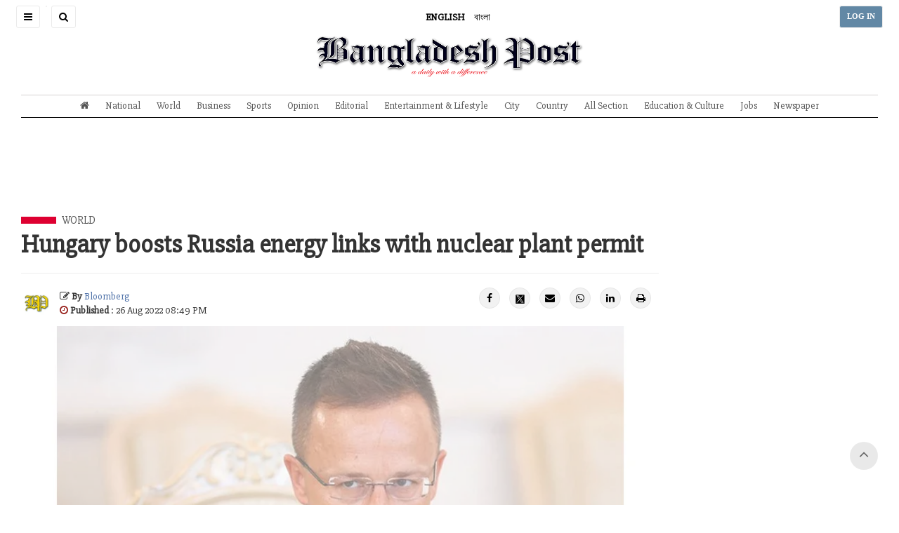

--- FILE ---
content_type: text/html; charset=UTF-8
request_url: https://bangladeshpost.net/posts/hungary-boosts-russia-energy-links-with-nuclear-plant-permit-93200
body_size: 10639
content:
<!DOCTYPE html>
<html lang="en">

<head>
  <meta charset="utf-8"/>  <meta name="viewport" content="width=device-width, initial-scale=1.0">
      <meta name="keywords" content="">
    <meta name="description" content="">
    <title>Hungary boosts Russia energy links with nuclear plant permit - Bangladesh Post</title>
  <link href="/favicon.ico" type="image/x-icon" rel="icon"/><link href="/favicon.ico" type="image/x-icon" rel="shortcut icon"/>  
	<link rel="stylesheet" href="/css/frontend/bootstrap/css/bootstrap.min.css"/>
	<link rel="stylesheet" href="https://cdnjs.cloudflare.com/ajax/libs/font-awesome/4.5.0/css/font-awesome.min.css"/>
	<link rel="stylesheet" href="https://cdnjs.cloudflare.com/ajax/libs/ionicons/2.0.1/css/ionicons.min.css"/>
	<link rel="stylesheet" href="/css/frontend/css/AdminLTE.css"/>
	<link rel="stylesheet" href="/css/frontend/style.css"/>
  <meta property="og:url" content="https://bangladeshpost.net/posts/hungary-boosts-russia-energy-links-with-nuclear-plant-permit-93200"/><meta property="og:type" content="website"/><meta property="og:title" content="Hungary boosts Russia energy links with nuclear plant permit"/><meta property="og:description" content="Hungary issued a key permit for the Russian-led expansion of its sole nuclear power plant, bolstering the nation&amp;#39;s energy links with Moscow even as European Union peers seek to distance themselves over the invasion of Ukraine.The National Atomic Energy Agency issued an &amp;quot;establishment permit"/><meta property="og:image" content="https://bangladeshpost.net/webroot/uploads/featureimage/2022-08/6308dd8b07249.jpg"/>  <link rel="stylesheet" href="/css/frontend/photo-swipe/photoswipe.css"/><link rel="stylesheet" href="/css/frontend/photo-swipe/default-skin/default-skin.css"/><link rel="stylesheet" href="/css/frontend/posts-printing.css"/>    <!-- AD CODE -->
<!-- <script async src="//pagead2.googlesyndication.com/pagead/js/adsbygoogle.js"></script>
    <script>
      (adsbygoogle = window.adsbygoogle || []).push({
        google_ad_client: "ca-pub-4486482561498893",
        enable_page_level_ads: true
      });
    </script> -->  
  <meta name="google-site-verification" content="9Yxuw4MkexMLnRqGKYFlgn3Gzp43W5-MJ_eeR84Sr-0" />

<!-- Google tag (gtag.js) -->
<script async src="https://www.googletagmanager.com/gtag/js?id=G-7D6X5NRQLZ"></script>
<script>
  window.dataLayer = window.dataLayer || [];
  function gtag(){dataLayer.push(arguments);}
  gtag('js', new Date());

  gtag('config', 'G-7D6X5NRQLZ');
</script>

<a title="Web Analytics" class="clic-ky" href="https://clicky.com/101437728"><img alt="Clicky" src="//static.getclicky.com/media/links/badge.gif" border="0" style="display: none; "/></a>
<script async data-id="101437728" src="//static.getclicky.com/js"></script>
</head>

<body class="sidebar-collapse">
  <!-- Google Tag Manager (noscript) -->
<noscript><iframe src="https://www.googletagmanager.com/ns.html?id=GTM-TWWDSZS" height="0" width="0" style="display:none;visibility:hidden"></iframe></noscript>
<!-- End Google Tag Manager (noscript) -->  

  <aside class="main-sidebar">
    <section class="sidebar" style="height: auto;">
      <ul class="sidebar-menu tree" data-widget="tree">
        <li class="header">
          <h6>NAVIGATION MENU</h6>
          <label id="SidebarClose" class="sidebar-toggle pull-right" data-toggle="offcanvas">
            <span class="fa fa-close"></span>
          </label>
        </li>
        <li class="sidebar-search-form">
          <form method="get" accept-charset="utf-8" class="header-form" action="/search"><input type="text" name="query" placeholder="Search" class="bp-serach-input" id="query"/><button type="submit" disabled="disabled">Go</button></form>          <hr/>
          <div class="sidebar-language-bar">
            <a href="javascript:void(0)"><strong>ENGLISH</strong></a>
            <a href="https://bn.bangladeshpost.net">বাংলা</a>
          </div>
          <hr/>
        </li>
                              <li><a href="/">Home Page</a></li>
                                        <li><a href="https://bangladeshpost.net/archives">Newspaper</a></li>
                                        <li><a href="https://bangladeshpost.net/epaper">ePaper</a></li>
                                        <li><a href="https://bangladeshpost.net/categories/national">National</a></li>
                                        <li><a href="https://bangladeshpost.net/categories/world">World</a></li>
                                        <li><a href="https://bangladeshpost.net/categories/business">Business</a></li>
                                        <li><a href="https://bangladeshpost.net/categories/sports">Sports</a></li>
                                        <li><a href="https://bangladeshpost.net/categories/opinion">Opinion</a></li>
                                        <li><a href="https://bangladeshpost.net/categories/editorial">Editorial</a></li>
                                        <li class="treeview">
              <a href="https://bangladeshpost.net/categories/special-supple">
                <span>Supplement</span>
                <span class="pull-right-container">
                  <i class="fa fa-angle-left pull-right"></i>
                </span>
              </a>
              <ul class="treeview-menu">
                                  <li class="{active}">
                    <a href="https://bangladeshpost.net/categories/special-supplement/oil-energy"><i class="fa fa-circle-o"></i> Oil & Energy</a>
                  </li>
                                  <li class="{active}">
                    <a href="https://bangladeshpost.net/categories/bank-insurance"><i class="fa fa-circle-o"></i> Bank & Insurance</a>
                  </li>
                                  <li class="{active}">
                    <a href="https://bangladeshpost.net/categories/special-supplement/travel-tourism"><i class="fa fa-circle-o"></i> Travel & Tourism</a>
                  </li>
                                  <li class="{active}">
                    <a href="https://bangladeshpost.net/categories/tech-post"><i class="fa fa-circle-o"></i> Tech Post</a>
                  </li>
                                  <li class="{active}">
                    <a href="https://bangladeshpost.net/categories/special-supplement/wheelers"><i class="fa fa-circle-o"></i> Wheelers</a>
                  </li>
                                  <li class="{active}">
                    <a href="https://bangladeshpost.net/categories/special-supplement/bon-appetits"><i class="fa fa-circle-o"></i> Bon Appetit</a>
                  </li>
                              </ul>
            </li>
                                        <li class="treeview">
              <a href="https://bangladeshpost.net/categories/all-section">
                <span>All Section</span>
                <span class="pull-right-container">
                  <i class="fa fa-angle-left pull-right"></i>
                </span>
              </a>
              <ul class="treeview-menu">
                                  <li class="{active}">
                    <a href="https://bangladeshpost.net/categories/education-culture"><i class="fa fa-circle-o"></i> Education & Culture</a>
                  </li>
                                  <li class="{active}">
                    <a href="https://bangladeshpost.net/categories/entertainment"><i class="fa fa-circle-o"></i> Entertainment</a>
                  </li>
                                  <li class="{active}">
                    <a href="https://bangladeshpost.net/categories/city"><i class="fa fa-circle-o"></i> City</a>
                  </li>
                                  <li class="{active}">
                    <a href="https://bangladeshpost.net/categories/politics"><i class="fa fa-circle-o"></i> Politics</a>
                  </li>
                                  <li class="{active}">
                    <a href="https://bangladeshpost.net/categories/art-glamour"><i class="fa fa-circle-o"></i> Art & Glamour</a>
                  </li>
                                  <li class="{active}">
                    <a href="https://bangladeshpost.net/categories/chattogram"><i class="fa fa-circle-o"></i> Chattogram</a>
                  </li>
                              </ul>
            </li>
                                        <li><a href="https://bangladeshpost.net/categories/country">Country</a></li>
                                        <li><a href="https://bangladeshpost.net/categories/special-supplement">Special Supplement</a></li>
                                        <li><a href="https://www.bangladeshpost.net/categories/magazine">Magazine</a></li>
                                        <li><a href="https://bangladeshpost.net/video-galleries">Video</a></li>
                                        <li><a href="https://www.bangladeshpost.net/categories/jobs">Jobs</a></li>
                                        <li><a href="https://bangladeshpost.net/categories/resources">Resources</a></li>
                        </ul>
    </section>
  </aside>  <div class="layout-boxed">
    <div class="wrapper">
      <header class="main-header noprint">
  <nav class="navbar navbar-static-top">
    <a href="javascript:void(0)" class="sidebar-toggle" data-toggle="offcanvas" role="button">
      <span class="sr-only">Toggle navigation</span>
      <span class="icon-bar"></span>
      <span class="icon-bar"></span>
      <span class="icon-bar"></span>
    </a>
    <a id="SiteSearchButton" href="javascript:void(0)" class="sidebar-toggle">
      <i class="fa fa-search"></i>
    </a>
    <a href="javascript:void(0)" class="sidebar-toggle homepage-header-form">
      <form method="get" accept-charset="utf-8" class="header-form" action="/search"><input type="text" name="query" placeholder="Search" class="bp-serach-input" id="query"/><button type="submit" disabled="disabled">Go</button></form>    </a>
    <a class="site-language language-active" href="javascript:void(0)">ENGLISH</a>
    <a class="site-language" href="https://bn.bangladeshpost.net">বাংলা</a>
    <a href="/" class="sp-homepage-main-menu">
      <img src="/img/logo.png" alt="Bangladesh Post" class="img-responsive text-center"/>    </a>
    <div class="navbar-custom-menu">
      <ul class="nav navbar-nav">
                  <li><a href="/users/login" class="login-button sidebar-toggle">LOG IN</a></li>
              </ul>
    </div>
  </nav>
</header>
<div class="row main-header-menu-sp-wrapper">
  <div class="col-md-12 text-center">
    <a href="/"><img src="/img/logo.png" id="SiteLogo" alt="Bangladesh Post" class="img-responsive text-center"/></a>  </div>
</div>      
<div class="content">
  

<nav class="stikey-fixed-menu noprint">
    <div class="main-menu">
                    <div id="SpHeaderMenu" class="navbar-custom-menu">
                <ul class="nav">
                    <li class="pull-left">
                        <a href="#" class="sidebar-toggle" data-toggle="offcanvas"><i class="fa fa-bars"></i></a>
                    </li>
                    <li class="sp-header-menu-logo">
                        <a href="/"><img src="/img/logo.png" alt="Bangladesh Post"/></a>                    </li>
                    <li class="pull-right">
                        <a href="javascript:void(0)" style="background-color:rgba(0,0,0,.08)"><i class="fa fa-angle-down"></i></a>
                    </li>
                </ul>
            </div>
            <ul class="sp-header-menu">
                <li class="stikey-fixed-show">
                    <a href="/"><img src="/img/favicon.png" alt=""/></a>                </li>
                <li class="stikey-fixed-show">
                    <a href="javascript:void(0)" class="sidebar-toggle" data-toggle="offcanvas" role="button">
                        <i class="glyphicon glyphicon-align-justify"></i>
                    </a>
                </li>
                                    <li><a href="/"><i class="fa fa-home"></i></a></li>
                                    <li><a href="https://bangladeshpost.net/categories/national">National</a></li>
                                    <li><a href="https://bangladeshpost.net/categories/world">World</a></li>
                                    <li><a href="https://bangladeshpost.net/categories/business">Business</a></li>
                                    <li><a href="https://bangladeshpost.net/categories/sports">Sports</a></li>
                                    <li><a href="https://bangladeshpost.net/categories/opinion">Opinion</a></li>
                                    <li><a href="https://bangladeshpost.net/categories/editorial">Editorial</a></li>
                                    <li><a href="https://bangladeshpost.net/categories/entertainment">Entertainment & Lifestyle</a></li>
                                    <li><a href="https://bangladeshpost.net/categories/city">City</a></li>
                                    <li><a href="https://bangladeshpost.net/categories/country">Country</a></li>
                                    <li><a href="https://bangladeshpost.net/categories/all-section">All Section</a></li>
                                    <li><a href="https://bangladeshpost.net/categories/education-culture">Education & Culture</a></li>
                                    <li><a href="https://www.bangladeshpost.net/categories/jobs">Jobs</a></li>
                                    <li><a href="https://bangladeshpost.net/archives">Newspaper</a></li>
                            </ul>
            </div>
</nav></div>
<div class="pswp" tabindex="-1" role="dialog" aria-hidden="true">
  <div class="pswp__bg" style="background:white"></div>
  <div class="pswp__scroll-wrap">
    <div class="pswp__container">
      <div class="pswp__item"></div>
      <div class="pswp__item"></div>
      <div class="pswp__item"></div>
    </div>
    <div class="pswp__ui pswp__ui--hidden">
      <div class="pswp__top-bar">
        <div class="pswp__counter"></div>
        <button class="pswp__button pswp__button--close" title="Close (Esc)"></button>
        <button class="pswp__button pswp__button--share" title="Share"></button>
        <button class="pswp__button pswp__button--fs" title="Toggle fullscreen"></button>
        <button class="pswp__button pswp__button--zoom" title="Zoom in/out"></button>
        <div class="pswp__preloader">
          <div class="pswp__preloader__icn">
            <div class="pswp__preloader__cut">
              <div class="pswp__preloader__donut"></div>
            </div>
          </div>
        </div>
      </div>
      <div class="pswp__share-modal pswp__share-modal--hidden pswp__single-tap">
        <div class="pswp__share-tooltip"></div>
      </div>
      <button class="pswp__button pswp__button--arrow--left" title="Previous (arrow left)"></button>
      <button class="pswp__button pswp__button--arrow--right" title="Next (arrow right)"></button>
      <div class="pswp__caption" style="background:white;color:black">
        <div class="pswp__caption__center"></div>
      </div>
    </div>
  </div>
</div>


<div class="content-wrapper">
  <!-- Main content -->
  <section class="content">
          <div class="row">
        <div class="col-md-12">
          <div>
            <div style="display: block;" class="ads-impressions text-center" data-blockid="14">
              <script async src="https://pagead2.googlesyndication.com/pagead/js/adsbygoogle.js?client=ca-pub-4486482561498893"
     crossorigin="anonymous"></script>
<!-- Post Page Top Ads -->
<ins class="adsbygoogle"
     style="display:inline-block;width:728px;height:90px"
     data-ad-client="ca-pub-4486482561498893"
     data-ad-slot="9971417224"></ins>
<script>
     (adsbygoogle = window.adsbygoogle || []).push({});
</script>            </div>
          </div>
        </div>
      </div>
        <div class="row post-hash-url" data-url="/posts/hungary-boosts-russia-energy-links-with-nuclear-plant-permit-93200">
      <div class="col-md-9">
        <span class="post-page-cat-bold-line"></span>
        <span class="post-page-cat-link-text">
          <a href="/categories/world">World</a>        </span>
        <div class="box box-primary no-border">
          <div class="box-body no-padding">
            <h2 class="detail-post-hanger"></h2>
            <h1 class="detail-post-title">Hungary boosts Russia energy links with nuclear plant permit</h1>
            <h2 class="detail-post-hanger"><em></em></h2>
            <hr />
            <div class="row mb-10">
              <div class="col-md-8">
                <div style="display: flex;justify-content: left;align-items: center;">
                                      <div class="post-page-editors" style="display: flex;">
                      <img src='/webroot/uploads/users/user.png' alt=''/>                    </div>
                                    <div style="margin-left:10px">
                    <div style="display: block;width:100%;">
                      <strong><i class="fa fa-edit"></i> By </strong>
                      <span class="post-page-author-link-color"><a href="/authors/bloomberg895">Bloomberg</a></span>
                    </div>
                    <div style="display: block;width:100%;">
                      <i class="fa fa-clock-o" style="color:#98211d"></i>
                      <strong>Published</strong> : 26 Aug 2022 08:49 PM                                          </div>
                  </div>
                </div>
              </div>
              <div class="col-md-4">
                <ul id="detail-post-social-share" class="pull-right">
                  <li class="UpdateShareCounts"><a class="fb-hover" href="https://www.facebook.com/sharer/sharer.php?u=https://bangladeshpost.net/posts/hungary-boosts-russia-energy-links-with-nuclear-plant-permit-93200" target="_blank"><i class="fa fa-facebook"></i></a></li>
                  <li class="UpdateShareCounts"><a class="twitter-hover" href="https://twitter.com/intent/tweet?url=https%3A%2F%2Fbangladeshpost.net%2Fposts%2Fhungary-boosts-russia-energy-links-with-nuclear-plant-permit-93200&text=Hungary+boosts+Russia+energy+links+with+nuclear+plant+permit" target="_blank"><img style="height:15px;" src="/x-twitter.png" alt="t"></a></li>
                  <li class="UpdateShareCounts"><a class="mail-hover" href="mailto:?subject=Hungary boosts Russia energy links with nuclear plant permit&body=Hungary issued a key permit for the Russian-led expansion of its sole nuclear power plant, bolstering the nation&#39;s energy links with Moscow even as European Union peers seek to distance themselves over the invasion of Ukraine.The National Atomic Energy Agency issued an &quot;establishment permit ... https://bangladeshpost.net/posts/hungary-boosts-russia-energy-links-with-nuclear-plant-permit-93200"><i class="fa fa-envelope"></i></a></li>
                  <!-- <li><label class="post-share-icon"><span id="counter-share" data-count="53">0</span> Shares</label></li> -->
                  <li><a href="https://api.whatsapp.com/send?text=https%3A%2F%2Fbangladeshpost.net%2Fposts%2Fhungary-boosts-russia-energy-links-with-nuclear-plant-permit-93200" data-action="share/whatsapp/share" class="whatsapp-hover" target="_blank"><i class="fa fa-whatsapp"></i></a></li>
                  <li><a href="https://www.linkedin.com/shareArticle?mini=true&url=https%3A%2F%2Fbangladeshpost.net%2Fposts%2Fhungary-boosts-russia-energy-links-with-nuclear-plant-permit-93200&title=Hungary+boosts+Russia+energy+links+with+nuclear+plant+permit" class="linkedin-hover" target="_blank"><i class="fa fa-linkedin"></i></a></li>
                  <li><a href="javascript:void(0)" class="print-hover" onclick="window.print()"><i class="fa fa-print"></i></a></li>
                </ul>
              </div>
            </div>
                          <div class="my-gallery" itemscope>
                <figure itemprop="associatedMedia" itemscope>
                  <a href="https://bangladeshpost.net/webroot/uploads/featureimage/2022-08/6308dd8b07249.jpg" itemprop="contentUrl" data-size="2048x1366">
                    <img class="lazyloading img-responsive" src="https://bangladeshpost.net/webroot/img/placeholder.jpg" data-src="https://bangladeshpost.net/webroot/uploads/featureimage/2022-08/6308dd8b07249.jpg" itemprop="thumbnail" alt="Hungary boosts Russia energy links with nuclear plant permit" style="width:100%" />
                  </a>
                  <figcaption class="detail-post-figcaption" itemprop="Caption Description">Hungary Foreign Minister Peter Szijjarto called the permit a "real turning point". 	Photo: Reuters</figcaption>
                </figure>
              </div>
                                      <div class="row">
                <div class="col-md-12">
                  <div>
                    <div style="display: block;" class="ads-impressions text-center" data-blockid="15">
                      <script async src="https://pagead2.googlesyndication.com/pagead/js/adsbygoogle.js?client=ca-pub-4486482561498893"
     crossorigin="anonymous"></script>
<!-- Post Page Top Ads -->
<ins class="adsbygoogle"
     style="display:inline-block;width:728px;height:90px"
     data-ad-client="ca-pub-4486482561498893"
     data-ad-slot="9971417224"></ins>
<script>
     (adsbygoogle = window.adsbygoogle || []).push({});
</script>                    </div>
                  </div>
                </div>
              </div>
                        <div class="post-details-content"><p>Hungary issued a key permit for the Russian-led expansion of its sole nuclear power plant, bolstering the nation&#39;s energy links with Moscow even as European Union peers seek to distance themselves over the invasion of Ukraine.</p><p>The National Atomic Energy Agency issued an &quot;establishment permit&quot; to build a fifth and sixth nuclear reactor in the city of Paks, next to four existing units whose lifetimes are expiring, according to a statement published on the authority&#39;s website on Thursday (Aug 25). Russia&#39;s state-owned Rosatom Corp is the lead constructor.</p><p>&quot;This permit is a real turning point, a milestone that makes it possible for Hungary to have two new reactors by 2030,&quot; Foreign Minister Peter Szijjarto said in a Facebook post on Friday.</p><p>The decision contrasts with the position taken by Finland, which in May scrapped a construction contract with Rosatom following Russia&#39;s invasion of Hungary&#39;s eastern neighbour.</p><p>In Hungary, Prime Minister Viktor Orban&#39;s government has maintained that nuclear power is a crucial part of its energy mix, which is otherwise highly reliant on Russian oil and gas.</p><p>&quot;We are confident that the Paks II nuclear power plant will guarantee Hungary&#39;s energy sovereignty for almost a century and bring European countries closer to achieving climate goals,&quot; Rosatom Chief Executive Officer Alexey Likhachev said in a statement on Friday.</p><p>The European energy crunch and skyrocketing prices are also boosting demand for nuclear power elsewhere, with Germany considering delaying the shutdown of its nuclear plants amid a squeeze in Russian gas supplies.</p><p>Hungary&#39;s decision to grant the establishment license at Paks, a key permit ahead of actual construction of the new reactors, will strengthen already deep ties under Orban, who&#39;s been a reluctant supporter of EU sanctions and who has won an exemption from under an EU oil embargo against Russia.</p></div>
                          <div class="row">
                <div class="col-md-12">
                  <div>
                    <div style="display: block;" class="ads-impressions text-center" data-blockid="16">
                      <script async src="//pagead2.googlesyndication.com/pagead/js/adsbygoogle.js"></script>
<!-- Bdpost-Post-Pg-ad -->
<ins class="adsbygoogle"
     style="display:inline-block;width:728px;height:90px"
     data-ad-client="ca-pub-4486482561498893"
     data-ad-slot="3558230460"></ins>
<script>
(adsbygoogle = window.adsbygoogle || []).push({});
</script>                    </div>
                  </div>
                </div>
              </div>
                                  </div>
        </div>
      </div>
      <div id="sticky-sidebar-disabled" class="col-md-3 related-posts-sidebar noprint">
                          <div class="row">
            <div class="col-md-12">
              <div style="display: block;" class="ads-impressions text-center" data-blockid="7">
                <script async src="https://pagead2.googlesyndication.com/pagead/js/adsbygoogle.js?client=ca-pub-4486482561498893"
     crossorigin="anonymous"></script>
<!-- Home SideBP01 -->
<ins class="adsbygoogle"
     style="display:block"
     data-ad-client="ca-pub-4486482561498893"
     data-ad-slot="8958592575"
     data-ad-format="auto"
     data-full-width-responsive="true"></ins>
<script>
     (adsbygoogle = window.adsbygoogle || []).push({});
</script>              </div>
            </div>
          </div>
                                                      </div>
    </div>
  </section>
</div>


</div> <!-- Closing Wrapper [For Full Screen]-->
<div class="content" style="background-color:#f5f5f5;min-height:auto">
  <div class="wrapper noprint">
    <section class="content">
      <div class="row">
        <div class="col-md-12">
          <div class="{panel panel-default}">
            <!-- <div class="panel-heading">Related Posts</div> -->
            <div class="{panel-body}">
              <div class="row">
                              </div>
                              <div class="row">
                  <div class="col-md-12">
                    <div class="{panel panel-default}">
                      <div style="display: block;" class="ads-impressions text-center" data-blockid="8">
                        <script async src="//pagead2.googlesyndication.com/pagead/js/adsbygoogle.js"></script>
<!-- Related post Ad -->
<ins class="adsbygoogle"
     style="display:block"
     data-ad-client="ca-pub-4486482561498893"
     data-ad-slot="7419609305"
     data-ad-format="auto"
     data-full-width-responsive="true"></ins>
<script>
(adsbygoogle = window.adsbygoogle || []).push({});
</script>                      </div>
                    </div>
                  </div>
                </div>
                          </div>
          </div>
        </div>
      </div>
    </section>
  </div>
</div>

<!-- Full width load more -->
<div class="content" style="background-color:#ffffff;min-height:auto" id="{{loadMoreNews}}"></div>

<div class="wrapper">
  <!-- Start Wrapper [For Normal Screen] -->

  <!-- <div class="container">
    <div class="row">
      <div class="col-md-2"></div>
      <div class="col-md-8" id="loadMoreNews"></div>
      <div class="col-md-2"></div>
    </div>
  </div> -->
          <footer>
	<div class="row">
		<div class="col-md-12"><hr class="footer-hr-top" /></div>
		<div class="col-md-12 noprint">
			<img src="/img/logo.png" id="site-logo-footer" alt="Bangladesh Post" class="img-responsive text-center"/>		</div>
		<div class="col-md-7 noprint">
			<div class="row footer-menu-wrapper">
									<div class="col-md-3 footer-menu">
						<strong class="footer-header">NEWS <i class="fa fa-angle-down"></i></strong>
													<ul class="footer-list">
																	<li><a href="/">Home Page</a></li>
																	<li><a href="https://bangladeshpost.net/categories/national">National</a></li>
																	<li><a href="https://bangladeshpost.net/categories/city">City</a></li>
																	<li><a href="https://bangladeshpost.net/categories/world">World</a></li>
																	<li><a href="https://bangladeshpost.net/categories/business">Business</a></li>
																	<li><a href="https://bangladeshpost.net/categories/sports">Sports</a></li>
															</ul>
											</div>
									<div class="col-md-3 footer-menu">
						<strong class="footer-header">Writers <i class="fa fa-angle-down"></i></strong>
													<ul class="footer-list">
																	<li><a href="https://bangladeshpost.net/authors/opinion-writers">Opinion Writers</a></li>
																	<li><a href="https://bangladeshpost.net/authors/reporters">Reporters</a></li>
																	<li><a href="https://bangladeshpost.net/authors/district-correspondents">District Correspondents</a></li>
															</ul>
											</div>
									<div class="col-md-3 footer-menu">
						<strong class="footer-header">ARTS <i class="fa fa-angle-down"></i></strong>
													<ul class="footer-list">
																	<li><a href="https://bangladeshpost.net/posts/fashion-design-exhibition-local-international-begins-431">Today's Arts</a></li>
																	<li><a href="https://bangladeshpost.net/categories/art-glamour">Art & Design</a></li>
																	<li><a href="https://bangladeshpost.net/posts/mission-xtreme-better-than-dhaka-attack-143">Movies</a></li>
																	<li><a href="https://bangladeshpost.net/posts/dhaka-metro-theme-song-released-72">Music</a></li>
																	<li><a href="https://bangladeshpost.net/posts/pran-swagata-and-ishana-in-chirokumari-songho-369">Television</a></li>
															</ul>
											</div>
									<div class="col-md-3 footer-menu">
						<strong class="footer-header">Gallery <i class="fa fa-angle-down"></i></strong>
													<ul class="footer-list">
																	<li><a href="https://bangladeshpost.net/video-galleries">All Videos</a></li>
																	<li><a href="https://bangladeshpost.net/photo-galleries">All Photos</a></li>
																	<li><a href="https://bangladeshpost.net/categories/resources">Resources</a></li>
																	<li><a href="https://www.bangladeshpost.net/categories/jobs">Jobs</a></li>
															</ul>
											</div>
							</div>
		</div>
		<div class="col-md-5 homepage-border-left">
			<p>
				Publisher: Rick Haque Sikder, Acting Editor: Sikder Md Sadrul Hasan.<br/>
				House-1/B, Road-35, Gulshan-2, Dhaka-1212.<br/>
				Phone : 09617171194, +880248811775-6 Fax : +880-2-8878495.<br/>
				Email : news@bangladeshpost.net
				<ul id="site-social-footer">
		    		<li><a href="https://www.facebook.com/dailybdpost"><i class="fa fa-facebook-square"></i></a></li>
		    		<li><a href="https://twitter.com/dailybdpost"><img style="height:30px;margin-top:-15px" src="/x-twitter.png" alt="t" /></a></li>
		    		<li><a href="https://www.youtube.com/channel/UCuBMcN8IHO8Xzt8DGSz-6qw"><i class="fa fa-youtube-square"></i></a></li>
		    		<li><a href="#"><i class="fa fa-instagram"></i></a></li>
		    		<li><a href="https://www.pinterest.com/bangladeshpost"><i class="fa fa-pinterest-square"></i></a></li>
		    		<li><a href="#"><i class="fa fa-linkedin-square"></i></a></li>
		    	</ul>
			</p>
		</div>
		<div class="col-md-12 noprint">
			<hr class="footer-hr-bottom" />
			<div class="row">
				<ul class="footer-bottom-list text-center">
									<li><a href="https://bangladeshpost.net/pages/contact-us">Contact Us</a></li>
									<li><a href="https://bangladeshpost.net/pages/work-with-us">Work with us</a></li>
									<li><a href="https://bangladeshpost.net/pages/your-ad-choices">Your Ad Choices</a></li>
									<li><a href="https://bangladeshpost.net/pages/privacy">Privacy</a></li>
									<li><a href="https://bangladeshpost.net/pages/terms-of-service">Terms of Service</a></li>
									<li><a href="https://bangladeshpost.net/sitemap_index.xml">Site Map</a></li>
									<li><a href="https://bangladeshpost.net/pages/help">Help</a></li>
								</ul>
			</div>
			<p class="copyright text-center">&copy; 2025 Bangladesh Post. Any reproduction of our content from this site is a flagrant copyright infringement liable to legal action.</p>
		</div>
	</div>
</footer>

<a href="#" class="back-top back-top-visible noprint">
    <i class="fa fa-angle-up"></i>
</a>      <div class="control-sidebar-bg"></div>
    </div>
  </div>

  <script>
    var TheImpressionBlock = '/pages/impression';
</script>

  
	<script src="/js/plugins/jQuery/jquery-2.2.3.min.js"></script>
	<script src="/js/bootstrap/js/bootstrap.min.js"></script>
	<script src="/js/dist/js/app.min.js"></script>
	<script src="/js/jquery-lazy-loader/jquery.lazy.min.js"></script>
	<script src="/js/lazyload.js"></script>
	<script src="/js/frontend/common.js"></script>
	<script src="/js/frontend/sticky-menu-common.js"></script>
<script src="/js/frontend/photo-swipe/photoswipe.min.js"></script><script src="/js/frontend/photo-swipe/photoswipe-ui-default.min.js"></script><script src="/js/frontend/photo-swipe/config.js"></script><script>  let PageNumber = 1;
  let time = 
  $(window).scroll(function() {
    var X = $(document).height() - $(window).height() - 345;
    if($(window).scrollTop() > X) {
      $.ajax({
        url: '/apis/apis/get-posts-by-category',
        type: 'POST',
        data: {
          page: PageNumber++,
          catid: 5,
          exclude_post_id: 93200        },
        success: function(resp) {
          $('#loadMoreNews').append(resp);
        },
        error: function(resp) {}
      });
    }
  });


  $(function () {
    var currentHash = "#one";
    $(document).scroll(function () {
      $(".post-hash-url").each(function () {
        var top = window.pageYOffset;
        var distance = top - $(this).offset().top;
        var hash = $(this).data("url");

        if (distance < 30 && distance > -30 && currentHash != hash) {
          currentHash = hash;
          window.history.replaceState("object or string", "Title", hash);
        }
      });
    });
  });

    </script><script src="/js/ads-impression.js"></script>  


<script>
    var isMobile = 'no';
    $('.sticky-ads-close').click(function() {
        $(this).parent().fadeOut();
    })

    if (isMobile == 'yes') {
        var img = $('.footer-sticky-ads img');
        if (img.length && $(img).data('mobile')) {
            $(img).attr('src', $(img).data('mobile'));
        }
    }
</script>
  <script>console.log('Footer')</script></body>

</html>

--- FILE ---
content_type: text/html; charset=utf-8
request_url: https://www.google.com/recaptcha/api2/aframe
body_size: 223
content:
<!DOCTYPE HTML><html><head><meta http-equiv="content-type" content="text/html; charset=UTF-8"></head><body><script nonce="Mcm0agv03rGzJ83Qm68bhA">/** Anti-fraud and anti-abuse applications only. See google.com/recaptcha */ try{var clients={'sodar':'https://pagead2.googlesyndication.com/pagead/sodar?'};window.addEventListener("message",function(a){try{if(a.source===window.parent){var b=JSON.parse(a.data);var c=clients[b['id']];if(c){var d=document.createElement('img');d.src=c+b['params']+'&rc='+(localStorage.getItem("rc::a")?sessionStorage.getItem("rc::b"):"");window.document.body.appendChild(d);sessionStorage.setItem("rc::e",parseInt(sessionStorage.getItem("rc::e")||0)+1);localStorage.setItem("rc::h",'1762673053596');}}}catch(b){}});window.parent.postMessage("_grecaptcha_ready", "*");}catch(b){}</script></body></html>

--- FILE ---
content_type: text/css
request_url: https://bangladeshpost.net/css/frontend/style.css
body_size: 4430
content:
a {
    color: #555;
}

a:hover {
    color: #999;
}

#AdvertisementHeader .content {
    padding: 0px;
    background-color: #a72b31;
    margin: auto 9px;
}

.main-header .navbar {
    text-align: center;
}

.main-header a,
footer a {
    color: black;
}

footer a:hover {
    color: #666;
}

.main-header a:hover {
    background-color: #f7f7f7;
}

.main-header .site-language {
    padding: 5px;
    line-height: 50px;
}

.main-header .login-button {
    font-size: 11px;
    font-weight: 700;
}

.main-header .login-button:hover {
    background-color: #326891;
    color: white;
}

.login-button:before {
    content: "" !important;
}

.stikey-fixed-menu-css {
    position: fixed;
    top: 0;
    left: 0;
    width: 100%;
    background-color: white;
    z-index: 999999;
    box-shadow: rgba(0, 0, 0, 0.28) 0px 0px 5px 1px;
}

.stikey-fixed-menu-css .main-menu ul {
    border: none;
    text-align: left;
}

.stikey-fixed-menu-css .main-menu {
    max-width: 1200px;
}

.stikey-fixed-menu .stikey-fixed-show {
    display: none;
}

.stikey-fixed-menu-css .stikey-fixed-show {
    display: inline-block;
}

.stikey-fixed-menu-css .stikey-fixed-show a:hover {
    background-color: white;
}

#SiteLogo {
    max-height: 60px;
    margin: auto;
    display: inline-block;
}

#SiteSearchButton::before {
    content: "";
}

.homepage-header-form:before {
    content: "" !important;
}

.homepage-header-form {
    position: absolute;
    left: 50px;
    z-index: 0;
    margin: 0px !important;
    padding: 0px !important;
    top: 8px;
}

.homepage-header-form .header-form {
    position: absolute;
    top: 0px;
    left: 50px;
    width: 200px;
    display: none;
}

.header-active-form {
    display: block !important;
}

.homepage-header-form .header-form:hover {
    background-color: transparent;
}

.homepage-header-form .header-form:before {
    content: "" !important;
}

.homepage-header-form .header-form form {
    position: absolute;
}

.homepage-header-form .header-form input {
    padding: 2px;
    width: 150px;
}

.sidebar-search-form .header-form button,
.homepage-header-form .header-form button {
    font-weight: bold;
    font-size: 10px;
    height: 31px;
    padding: 7px 9px 6px;
    background-color: rgb(50, 104, 145);
    color: #fff;
    border-radius: 3px;
    border: 1px solid rgb(50, 104, 145);
    margin-left: 8px;
    opacity: .5;
    -webkit-transition: ease 0.6s;
    transition: ease 0.6s;
}

#site-logo-footer {
    float: left;
    height: 35px;
    margin-bottom: 15px;
}

#site-social-footer {
    list-style: none;
    padding: 0px
}

#site-social-footer li {
    display: inline-block;
    margin-left: 10px;
}

#site-social-footer li:first-child {
    margin-left: 0px;
}

#site-social-footer li i {
    color: black;
    font-size: 30px;
}

#site-social-footer li i.fa-facebook-square {
    color: #3b5998;
}

#site-social-footer li i.fa-twitter-square {
    color: #55acee;
}

#site-social-footer li i.fa-youtube-square {
    color: #e44664;
}

#site-social-footer li i.fa-instagram {
    color: #e4405f;
}

#site-social-footer li i.fa-pinterest-square {
    color: #bd081c;
}

#site-social-footer li i.fa-linkedin-square {
    color: #0077B5;
}

#site-social-footer li i.fa-google-plus-square {
    color: #dc4e41;
}

#site-social-footer li i.fa-envelope {
    color: #dc4e41;
}

footer {
    padding: 15px;
}

.footer-list {
    margin: 0px;
    padding: 0px;
    list-style: none;
}

.footer-hr-top {
    border-top: 4px double black;
}

.footer-hr-bottom {
    margin: 20px auto 5px;
}

.copyright {
    color: rgb(153, 153, 153);
    font-weight: bold;
}

.footer-bottom-list li {
    display: inline-block;
    margin: 2px 5px;
}
/* Footer Sticky Ads */
.footer-sticky-ads a img {
    margin: auto;
}

.main-sidebar {
    position: fixed;
    bottom: 0px;
    padding-top: 0px;
    background: white;
    border-right: 1px solid #f7f7f7;
    z-index: 99999999;
    overflow-y: scroll;
}

.main-sidebar li a {
    color: black;
}

.main-sidebar li a:hover {
    background: #f7f7f7;
    color: #666;
}

.main-header .sidebar-toggle {
    border: 1px solid #ebebeb;
    padding: 5px 10px;
    margin: 8px;
    border-radius: 3px;
}

#SidebarClose {
    padding: 5px 10px;
    position: absolute;
    top: 13px;
    right: 5px;
}

#SidebarClose:hover {
    background: #f7f7f7;
}

.lazyloading {
    background: grey;
}

.margin-auto {
    margin: auto;
}

#ShareBazarSlider {
    min-height: 45px;
    border-bottom: 4px double black;
    margin-bottom: 10px;
    padding-bottom: 4px;
}

.homepage-hr-black {
    border-color: black;
}

.home-page a {
    color: #555;
}

.home-page .created-by {
    color: #a19d9d;
    display: block;
}

.homepage-post-title {
    color: #121212;
    margin: 10px auto;
    font-size: 2rem;
    font-weight: bold;
}

.bolder-text {
    font-size: 3rem !important;
}

.homepage-category-title {
    font-size: 1.2rem;
    font-weight: bold;
}

.homepage-post-figcaption {
    color: #999;
    margin: 5px;
    font-size: 1rem;
}

.detail-post-figcaption {
    margin: 10px auto;
}

.homepage-category-title a {
    color: #121212;
}

.homepage-post-content:hover .homepage-post-title {
    color: #666;
}

.slick-slide img {
    max-height: 350px;
}

#LoadMorePosts {
    padding: 10px 50px;
    max-width: 300px;
    margin: auto;
}

.detail-post-hanger {
    margin: 5px auto;
    color: #fe0000;
    font-size: 18px;
}

.homepage-hanger {
    color: #D84315;
    font-size: 13px;
}

.homepage-solder {
    color: #D84315;
    font-size: 13px;
    margin-top: -10px;
    display: block;
}

.detail-post-title {
    font-weight: bold;
    margin: 2px auto;
}

.homepage-border-left {
    border-left: 1px solid #ddd;
}

.homepage-border-right {
    border-right: 1px solid #ddd;
}

.post-category-title a:before {
    content: ", ";
    color: black;
}

.post-category-title a:first-child:before {
    content: "";
}

.no-border {
    box-shadow: none;
}

.CategoryPostDate {
    position: absolute;
    top: 5px;
    left: 20px;
    background: white;
    padding: 4px;
}

.CategoryPostTitle {
    white-space: nowrap;
    overflow: hidden;
    text-overflow: ellipsis;
}

.homepage-opinion-block a {
    display: block;
    position: relative;
}

.homepage-opinion-block p {
    padding-right: 37px;
    font-size: 1.6rem;
}

.homepage-opinion-block .circle-50 {
    width: 30px;
    min-height: 30px;
    border-radius: 18px;
    position: absolute;
    right: 4px;
    top: -5px;
}

.no-padding {
    padding: 0px !important;
}

.margin-top-0 {
    margin-top: 0px !important;
}

.margin-bottom-0 {
    margin-bottom: 0px !important;
}

.margin-left-0 {
    margin-left: 0px !important;
}

.margin-right-0 {
    margin-right: 0px !important;
}

.slick-next {
    z-index: 999999;
}

.detail-post-author {
    font-weight: bold;
    font-size: 2rem;
}

.detail-post-date {
    line-height: 32px;
}

#detail-post-social-share {
    list-style: none;
    margin: auto;
    padding: 0px;
}

#detail-post-social-share li {
    display: inline-block;
    margin-right: 10px;
}

#detail-post-social-share li a {
    width: 30px;
    height: 30px;
    border-radius: 15px;
    display: block;
    line-height: 30px;
    text-align: center;
    background-color: rgba(0, 0, 0, .05);
    color: black;
    border: 1px solid rgba(0, 0, 0, .05);
}


/* #detail-post-social-share li a:hover {
    background-color: transparent;
} */

.jumbotron-media {
    background-color: #212121;
    color: white;
    margin-bottom: 15px;
}

.jumbotron-media .photo-title {
    color: #336699;
}

.jumbotron-media .photo-title .fa {
    color: #fff;
}

.jumbotron-media .homepage-post-title {
    color: #fff;
}

.jumbotron-media .homepage-category-title {
    margin-bottom: 20px;
}

.jumbotron-media .homepage-category-title a {
    font-size: 2.5rem;
    color: #FFC107;
}

.jumbotron-media .homepage-category-title a:before {
    content: "| ";
    color: #d84315;
}

.jumbotron-media .gallery-thumb {
    position: relative;
}

.jumbotron-media .gallery-thumb .fa {
    position: absolute;
    left: 0px;
    bottom: 0px;
    background: rgba(17, 15, 15, 0.4);
    padding: 10px;
}

.jumbotron-media .gallery-thumb img {
    max-height: 155px;
}

.photo-galleries .thumbnail {
    border: none;
    background-color: #f0f0ed;
}

.photo-galleries .thumbnail img {
    max-height: 400px;
}

.video-container {
    position: relative;
    padding-bottom: 56.25%;
    padding-top: 30px;
    height: 0;
    overflow: hidden;
}

.video-container iframe,
.video-container object,
.video-container embed {
    position: absolute;
    top: 0;
    left: 0;
    width: 100%;
    height: 100%;
}

.main-menu {
    position: relative;
    margin: 10px auto;
    width: 100%;
}

.main-menu ul {
    margin: 0px;
    padding: 0px;
    width: 100%;
    text-align: center;
    border-bottom: 1px double black;
    border-top: 1px solid #d5d1d1;
    padding-top: 5px;
}

.main-menu ul li {
    list-style: none;
    display: inline-block;
    overflow: hidden;
}

.main-menu ul li,
.main-menu ul li a {
    text-decoration: none;
}

.main-menu ul li a {
    padding: 5px 10px;
}

.main-menu ul li a:hover {
    background: rgba(0, 0, 0, .08);
}

.footer-menu .footer-header .fa {
    display: none;
}

#SpHeaderMenu {
    display: none;
}

#categories-menu .sp-toggle-menu {
    display: none;
}

.sidebar-search-form {
    display: none;
    text-align: center;
}

.sidebar-search-form hr {
    margin: 5px auto;
}

.sidebar-search-form .sidebar-language-bar a {
    margin: 5px;
}

.sidebar-search-form input {
    border: 1px solid black;
    padding: 4px;
}

.sp-homepage-main-menu {
    display: none;
    padding-top: 10px;
}

.sp-homepage-main-menu img {
    height: 30px;
}

.video-gallery-icon {
    position: absolute;
    bottom: 0;
    padding: 5px;
    background: rgba(0, 0, 0, 0.2);
}

.sp-hr {
    display: none;
}

.category-child-menu-toggle {
    display: none;
    padding: 3px 8px;
    border: 1px solid #ebebeb;
}


/*BREAKING NEWS*/

.breaking-news-text {
    display: block;
    text-align: center;
    padding: 10px;
    color: white;
    font-weight: bold;
}

.breaking-news-content {
    padding: 10px;
}

.breaking-news-close {
    padding: 10px;
    cursor: pointer;
    transition: all 1s;
    color: white;
}

.breaking-news-close:hover {
    background-color: red;
    color: white;
}

.breaking-news-content a:before {
    content: "|";
    position: absolute;
    left: -10px;
}

.breaking-news-content a:first-child:before {
    content: "";
}

.breaking-news-content a {
    margin-left: 20px;
    position: relative;
    color: white;
    font-weight: bold;
}

.writer-4-column-list {
    list-style: none;
    column-count: 4;
}

.writer-4-column-list li {
    margin-bottom: 4px;
}

@media screen and (max-width: 768px) {
    html {
        overflow-x: hidden;
    }
    .child-menu-header {
        display: none;
    }
    .category-child-menu-toggle {
        display: block;
    }
    .sp-hr {
        display: block;
    }
    .homepage-border-left,
    .homepage-border-right {
        border: none;
    }
    .homepage-datetime-wrapper {
        border-bottom: 1px solid #eee;
        padding-bottom: 10px;
    }
    .sidebar-search-form {
        display: block;
    }
    .main-header {
        border-bottom: 1px solid #eee;
    }
    .main-header-menu-sp-wrapper {
        display: none;
    }
    .main-header .site-language {
        display: none;
    }
    #SiteSearchButton {
        display: none;
    }
    .sp-homepage-main-menu {
        display: inline-block;
    }
    /*SP FOOTER CSS*/
    .footer-menu-wrapper {
        margin-bottom: 10px;
    }
    .footer-list {
        margin: 5px auto;
        display: none;
        column-count: 2;
    }
    .footer-menu {
        display: block;
        overflow: hidden;
        width: 100%;
        margin: 2px auto;
    }
    .footer-menu:last-child {
        border-bottom: 1px solid #ebebeb;
    }
    .footer-menu .footer-header {
        display: block;
        padding: 10px;
        border-top: 1px solid #ebebeb;
    }
    .footer-menu .footer-header .fa {
        display: block;
        float: right;
        padding: 4px;
    }
    .footer-menu .footer-list li a {
        display: block;
        padding: 5px;
    }
    /*SP HEADER MENU*/
    .stikey-fixed-menu-css #SpHeaderMenu {
        display: block;
    }
    #SpHeaderMenu .nav {
        text-align: center;
    }
    #SpHeaderMenu .nav .sp-header-menu-logo img {
        height: 30px;
    }
    #SpHeaderMenu .nav .sp-header-menu-logo a {
        padding: 0px;
    }
    .sp-header-menu {
        display: none;
        text-align: center !important;
    }
    .main-menu .sp-header-menu li {
        display: inline-block;
        text-align: center;
        width: 32.5%;
        text-align: left;
    }
    .stikey-fixed-menu .sp-header-menu .stikey-fixed-show {
        display: none;
    }
    .main-menu .sp-header-menu li a {
        display: block;
        padding: 5px;
        background-color: rgba(0, 0, 0, .09);
    }
    /*SP CATEGORY MENU*/
    #categories-menu .sp-toggle-menu {
        display: block;
    }
    #categories-menu .category-menu-logo {
        width: auto !important;
        float: left;
        padding: 0px 0px;
    }
    #categories-menu .login-button {
        margin-right: 0px;
    }
    #categories-menu .sp-logo img {
        height: 25px;
    }
    #categories-menu .main-header {
        max-height: 100% !important;
    }
    #categories-menu .sp-category-menu-wrapper {
        display: none;
        margin-top: 50px;
    }
    #categories-menu .sp-category-menu-wrapper>ul {
        margin: 5px;
    }
    #categories-menu .sp-category-menu-wrapper>ul li {
        display: inline-block;
        list-style: none;
        overflow: hidden;
        width: 32.5%;
    }
    #categories-menu .sp-category-menu-wrapper>ul li a {
        background-color: rgba(0, 0, 0, .09);
        padding: 5px;
    }
    #categories-menu .navbar-custom-menu .sp-toggle-menu a {
        background-color: white;
    }
    #categories-menu .navbar-custom-menu .sp-toggle-menu a i {
        color: black;
    }
    .categories-menu .child-menu .main-header {
        max-height: 100%;
    }
    .categories-menu {
        margin-top: 20px;
    }
    .jumbotron-media .gallery-thumb img {
        max-height: 100%;
    }
    .child-menu-header nav {
        background-color: white;
    }
    .child-menu-header .navbar-nav {
        margin: 5px;
    }
    .child-menu-header .navbar-nav li {
        width: 49%;
        display: inline-block;
        overflow: hidden;
    }
    .child-menu-header .navbar-nav li a {
        background-color: rgba(0, 0, 0, .09);
    }
    .categories-menu .jumbotron {
        border-bottom: 1px solid black;
        background-color: white;
    }
    .categories-menu .display-4 {
        font-size: 20px !important;
    }
    .categories-menu .display-4 span {
        font-size: 15px !important;
        margin-left: 10px !important;
    }
    /*BREAKING NEWS*/
    #AdvertisementHeader .content {
        padding-bottom: 0px;
    }
    .breaking-news-close {
        position: absolute;
        top: -83px;
        right: 20px;
        background-color: black;
        color: white;
    }
    #CauroselContainer .carousel-indicators {
        display: none;
    }
    .writer-4-column-list {
        column-count: 1;
    }
    .footer-bottom-list {
        display: inline-block;
    }
}

@media (max-width: 767px) {
    #categories-menu .category-menu-logo {
        width: auto !important;
        float: left;
        padding: 0px 0px;
        margin: 16px auto;
    }
    #categories-menu .sp-logo {
        float: none;
        width: auto;
        display: inline-block;
    }
    #categories-menu .sp-logo img {
        height: 20px;
    }
}

.archives a {
    color: #555;
}

.archives h4 {
    color: black;
}

.archives .media-object {
    width: 80px;
    height: 80px;
}

.archives-heading-title {
    font-weight: bold;
    text-transform: uppercase;
    border-bottom: 5px solid black;
    padding-bottom: 10px;
    margin-bottom: 25px;
}

.archive-calendar {
    background-color: #efefef;
}

.archive-links {
    display: block;
    background-color: white;
}

.archive-links:hover,
.archive-calendar .active-link {
    background-color: black;
    color: white;
}

.back-top {
    position: fixed;
    right: 30px;
    bottom: 50px;
    width: 40px;
    height: 40px;
    background-color: #dcdcdc;
    text-align: center;
    color: #000;
    font-size: 22px;
    line-height: 38px;
    border-radius: 50%;
    -webkit-transform: scale(0.5);
    transform: scale(0.5);
    z-index: 99999;
    opacity: 0;
    visibility: hidden;
    -webkit-transition: all .5s;
    transition: all .5s;
}

.back-top-visible {
    opacity: .6;
    visibility: visible;
    -webkit-transform: scale(1);
    transform: scale(1);
}

.navbar-custom-menu .navbar-nav>li>a {
    border: 1px solid #ebebeb;
    padding: 5px 10px;
    margin: 8px;
    border-radius: 3px;
    background-color: #6288a5;
    color: white;
}

.no-min-height {
    min-height: 10px !important;
}

.language-active {
    font-weight: bold;
}

.homepage-header-form .active-search-button {
    background-color: #6288a5 !important;
    opacity: 1 !important;
}

.search-page-image {
    float: right;
    height: 100px;
}

.search-page-link {
    float: left;
    display: contents;
    color: black;
}

.search-page-link:hover {
    color: black;
}

.search-post-title {
    font-weight: bold;
}

.category-view-page-image {
    float: right;
    max-width: 120px;
}

.yesterdays-newspaper {
    border: 2px solid grey;
}

.post-details-content {
    font-size: 22px;
}

.post-details-content a {
    border-bottom: 1px solid red;
}

#categories-menu .fixed-menu {
    position: fixed;
    z-index: 9999999;
    width: 100%;
    box-shadow: 0 5px 5px -5px #000;
    background-color: white;
}

.categories-menu .jumbotron {
    padding-bottom: 0px;
    margin-bottom: 0px;
}

.categories-menu .child-menu {
    background-color: #dedede;
}

.categories-menu .display-4 {
    font-size: 40px;
}

.categories-menu .display-4 span {
    font-size: 25px;
    margin-left: 20px;
}

.related-posts-sidebar .media-list hr {
    margin: 1px auto;
}

.my-gallery figure {
    position: relative;
}

.my-gallery figure:before {
    content: '[ ]';
    display: none;
    position: absolute;
    z-index: 2;
    right: 30px;
    bottom: 50px;
    background: #000;
    color: #fff;
    font-size: 30px;
    opacity: 0.7;
    width: 60px;
    height: 60px;
    line-height: 60px;
    border-radius: 30px;
    text-align: center;
    cursor: pointer;
}

.my-gallery:hover>figure:before {
    display: block;
}

.category-menu-logo {
    width: 100%;
}

.main-header .logo:hover {
    background-color: transparent;
}

p.homepage-text-justify {
    text-align: justify;
}

#pinned-slider .carousel-inner>.item>img {
    margin: auto;
    width: 100%;
}

#pinned-slider .carousel-caption {
    background-color: rgba(0, 0, 0, .3);
    left: 0px;
    right: 0px;
    bottom: 0px;
    top: 0px;
    padding: 5px;
    background-image: linear-gradient(transparent, rgba(0, 0, 0, 0.3))
}

#pinned-slider .carousel-caption a {
    color: white;
    position: absolute;
    left: 20px;
    right: 20px;
    bottom: 20px;
    text-align: left;
}

#pinned-slider .carousel-caption h3 {
    margin: 5px auto;
}

#pinned-slider .carousel-caption .homepage-hanger,
#pinned-slider .carousel-caption .homepage-solder {
    margin-top: 10px;
    font-size: 15px;
    font-weight: bold;
}

#CauroselContainer .carousel-indicators {
    position: relative;
    width: 100%;
    top: 0px;
    left: 0px;
    right: 0px;
    bottom: 0px;
    margin: 2px auto;
}

#CauroselContainer .carousel-indicators li,
#CauroselContainer .carousel-indicators .active {
    width: 99%;
    height: auto;
    border-radius: 0px;
    padding: 5px;
    text-indent: 0px;
}

#CauroselContainer .carousel-indicators .active:before {
    content: "";
    border: 3px solid red;
    position: absolute;
    left: -5px;
    height: 60px;
}

#CauroselContainer .carousel-indicators li p {
    display: block;
    position: relative;
    margin: auto;
    text-align: left;
    max-height: 60px;
    overflow: hidden;
}

#CauroselContainer .carousel-indicators li img {
    height: 60px;
    float: left;
    margin-right: 5px;
}

#pinned-slider .carousel-control {
    display: none;
}


/*Cropper JS [Backend]*/

.crop-container {
    position: relative;
    border: 2px solid black;
}

.crop-popup-image {
    position: absolute;
    transition: all 0.5s;
    /*box-shadow: red 0px 0px 10px inset;*/
}

.crop-popup-image:hover {
    box-shadow: red 0px 0px 3px inset;
    cursor: pointer;
    background: rgba(0, 0, 0, 0.3);
}

.fancybox-container {
    z-index: 9999999 !important;
}

#epaper-sidebar-thumb .box-body {
    overflow-y: scroll;
    max-height: 1040px;
}

.epaper-pagination .pagination li {
    display: inline-block;
    margin: 1px 3px;
}

.epaper-spage-title {
    position: relative;
    border: 1px solid #7a7171;
    display: block;
    padding: 2px 0px;
    margin-bottom: 5px;
    text-align: center;
}

.epaper-spage-title .hover-title {
    display: none;
    position: absolute;
    top: 45%;
    left: 0px;
    right: 0px;
    text-align: center;
    background: #000;
    color: white;
}

.epaper-spage-title:hover>.hover-title {
    display: block;
}

#epaper-home:before,
#epaper-home-archive:before {
    content: "";
}

#epaper-date td.disabled,
#epaper-date td span.disabled {
    color: red;
}

.print-logo-cover {
    display: none;
}

.blinking {
    position: absolute;
    right: 20px;
    font-size: 20px;
    color: black;
}

.ml5px {
    margin-left: 5px;
}

.related-tags {
    list-style: none;
    margin: 15px auto;
    padding: 0px;
    font-size: 20px;
}

.related-tags li {
    display: inline-block;
}

.related-tags li a {
    padding: 5px 10px;
    border: 1px solid #f4d7d8;
}

.related-tags li a:hover {
    background-color: #b70000;
    color: white;
}

.related-tags li.active a {
    background-color: #b70000;
    color: white;
}

.event-news-section {
    margin: 5px auto;
}

.post-share-icon {
    border: 1px solid #b3abab;
    padding: 1px 5px;
    border-radius: 5px;
    position: relative;
    font-weight: normal;
}

.post-share-icon::after {
    content: "";
    position: absolute;
    right: 35%;
    top: 22px;
    width: 0;
    height: 0;
    border-right: 8px solid #b3abab;
    border-bottom: 8px solid transparent;
}

#entertainment-slider .carousel-caption {
    position: relative;
    background: #111111;
    left: 0px;
    right: 0px;
    padding: 5px;
}

#entertainment-slider .carousel-caption a {
    color: white;
}

#entertainment-slider .carousel-caption h3 {
    text-align: justify;
    font-size: 20px;
}

.mb-10 {
    margin-bottom: 10px;
}

#detail-post-social-share li .fb-hover:hover {
    background-color: #1877f2;
    color: white;
}

#detail-post-social-share li .twitter-hover:hover {
    background-color: #1d9bf0;
    color: white;
}

#detail-post-social-share li .mail-hover:hover {
    background-color: #eb4336;
    color: white;
}

#detail-post-social-share li .whatsapp-hover:hover {
    background-color: #009688;
    color: white;
}

#detail-post-social-share li .print-hover:hover {
    background-color: black;
    color: white;
}

.post-page-editors {
    text-align: center;
}

.post-page-editors img {
    width: 45px;
    height: 45px;
    border-radius: 25px;
}

.post-page-author-link-color a {
    color: #496da6;
}

.post-page-cat-bold-line {
    display: inline-block;
    width: 50px;
    background: #de0031;
    height: 10px;
    margin-right: 5px;
}

.post-page-cat-link-text {
    text-transform: uppercase;
    font-size: 15px;
}

.post-details-content .first-letter {
    font-size: 60px;
    line-height: 60px;
    font-weight: bold;
    float: left;
}

.footer-sticky-ads {
    position: fixed;
    bottom: 0px;
    left: 0px;
    right: 0px;
    background: #e7edf0;
    height: auto;
    width: 100%;
    z-index: 999999;
}

.sticky-ads-close {
    width: 30px;
    height: 30px;
    background-color: red;
    position: absolute;
    right: 0px;
    top: -30px;
    color: white;
    line-height: 30px;
    cursor: pointer;
}

.videowrapper {
    float: none;
    clear: both;
    width: 100%;
    position: relative;
    padding-bottom: 56.25%;
    padding-top: 25px;
    height: 0;
}

.videowrapper iframe {
    position: absolute;
    top: 0;
    left: 0;
    width: 100%;
    height: 100%;
}

#event-clock table{
    border-spacing: 3px;
}

.countdown-time-design td span{
    display: block;
    background-color: red;
    color: white;
    padding: 5px;
    margin: auto;
    width: 50px;
    border-radius: 4px;
}

--- FILE ---
content_type: application/x-javascript
request_url: https://bangladeshpost.net/js/ads-impression.js
body_size: 35
content:
var impressionStart = 0;
var impressionStop = 0;

$('.ads-impressions').mouseenter(function() {
    impressionStart = Date.now();
});

$('.ads-impressions').mouseleave(function() {
    impressionStop = Date.now();
    let difference = impressionStop - impressionStart;
    let blockid = $(this).data('blockid');
    // $.ajax({
    //     url: TheImpressionBlock,
    //     type: 'POST',
    //     data: {
    //         id: blockid,
    //         diff: difference
    //     },
    //     error: function (error) {
    //         console.log(error);
    //     }
    // });
});